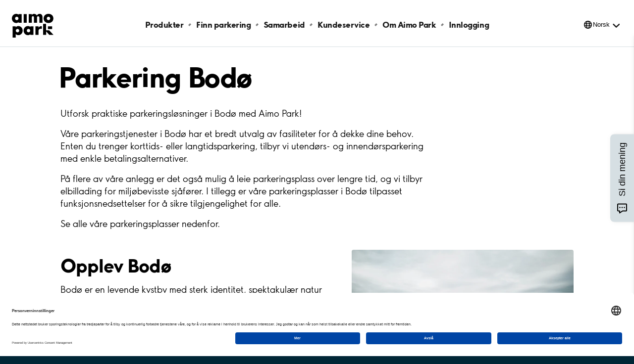

--- FILE ---
content_type: text/html; charset=utf-8
request_url: https://www.aimopark.no/byer/bodo/
body_size: 11473
content:



<!DOCTYPE html>
<html lang="no" country="no">
<head>
	<!-- Start VWO Async SmartCode -->
	<script>
		var getLocalStorage = localStorage.getItem("uc_settings");
		if (getLocalStorage) {
			var localStorageJson = JSON.parse(getLocalStorage);
			var localStorageArray = localStorageJson.services;
			const vwoId = "SJDM9Niuo-X";
			const foundObject = localStorageArray.find(obj => obj.id === vwoId);
			var scriptVWO = document.createElement('script');
			scriptVWO.async = true;
			scriptVWO.type = 'text/javascript';
			scriptVWO.text = `
										window._vwo_code || (function () {
										var account_id = 769915,
										version = 2.0,
										settings_tolerance = 2000,
										hide_element = 'body',
										hide_element_style = 'opacity:0 !important;filter:alpha(opacity=0) !important;background:none !important',
										/* DO NOT EDIT BELOW THIS LINE */
										f = false, w = window, d = document, v = d.querySelector('#vwoCode'), cK = '_vwo_' + account_id + '_settings', cc = {}; try { var c = JSON.parse(localStorage.getItem('_vwo_' + account_id + '_config')); cc = c && typeof c === 'object' ? c : {} } catch (e) { } var stT = cc.stT === 'session' ? w.sessionStorage : w.localStorage; code = { use_existing_jquery: function () { return typeof use_existing_jquery !== 'undefined' ? use_existing_jquery : undefined }, library_tolerance: function () { return typeof library_tolerance !== 'undefined' ? library_tolerance : undefined }, settings_tolerance: function () { return cc.sT || settings_tolerance }, hide_element_style: function () { return '{' + (cc.hES || hide_element_style) + '}' }, hide_element: function () { return typeof cc.hE === 'string' ? cc.hE : hide_element }, getVersion: function () { return version }, finish: function () { if (!f) { f = true; var e = d.getElementById('_vis_opt_path_hides'); if (e) e.parentNode.removeChild(e) } }, finished: function () { return f }, load: function (e) { var t = this.getSettings(), n = d.createElement('script'), i = this; if (t) { n.textContent = t; d.getElementsByTagName('head')[0].appendChild(n); if (!w.VWO || VWO.caE) { stT.removeItem(cK); i.load(e) } } else { n.fetchPriority = 'high'; n.src = e; n.type = 'text/javascript'; n.onerror = function () { _vwo_code.finish() }; d.getElementsByTagName('head')[0].appendChild(n) } }, getSettings: function () { try { var e = stT.getItem(cK); if (!e) { return } e = JSON.parse(e); if (Date.now() > e.e) { stT.removeItem(cK); return } return e.s } catch (e) { return } }, init: function () { if (d.URL.indexOf('__vwo_disable__') > -1) return; var e = this.settings_tolerance(); w._vwo_settings_timer = setTimeout(function () { _vwo_code.finish(); stT.removeItem(cK) }, e); var t = d.currentScript, n = d.createElement('style'), i = this.hide_element(), r = t && !t.async && i ? i + this.hide_element_style() : '', c = d.getElementsByTagName('head')[0]; n.setAttribute('id', '_vis_opt_path_hides'); v && n.setAttribute('nonce', v.nonce); n.setAttribute('type', 'text/css'); if (n.styleSheet) n.styleSheet.cssText = r; else n.appendChild(d.createTextNode(r)); c.appendChild(n); this.load('https://dev.visualwebsiteoptimizer.com/j.php?a=' + account_id + '&u=' + encodeURIComponent(d.URL) + '&vn=' + version) } }; w._vwo_code = code; code.init();
										})();
										`;
			if (foundObject.status === true) {
				document.head.appendChild(scriptVWO);
			} else {
				if (document.head.contains(scriptVWO)) {
					document.head.removeChild(scriptVWO);
				}
			}
		}
	</script>
	<!-- End VWO Async SmartCode -->
	<!-- Optimizely cloud platform code-->
	<script>
!function(T,l,y){var S=T.location,k="script",D="instrumentationKey",C="ingestionendpoint",I="disableExceptionTracking",E="ai.device.",b="toLowerCase",w="crossOrigin",N="POST",e="appInsightsSDK",t=y.name||"appInsights";(y.name||T[e])&&(T[e]=t);var n=T[t]||function(d){var g=!1,f=!1,m={initialize:!0,queue:[],sv:"5",version:2,config:d};function v(e,t){var n={},a="Browser";return n[E+"id"]=a[b](),n[E+"type"]=a,n["ai.operation.name"]=S&&S.pathname||"_unknown_",n["ai.internal.sdkVersion"]="javascript:snippet_"+(m.sv||m.version),{time:function(){var e=new Date;function t(e){var t=""+e;return 1===t.length&&(t="0"+t),t}return e.getUTCFullYear()+"-"+t(1+e.getUTCMonth())+"-"+t(e.getUTCDate())+"T"+t(e.getUTCHours())+":"+t(e.getUTCMinutes())+":"+t(e.getUTCSeconds())+"."+((e.getUTCMilliseconds()/1e3).toFixed(3)+"").slice(2,5)+"Z"}(),iKey:e,name:"Microsoft.ApplicationInsights."+e.replace(/-/g,"")+"."+t,sampleRate:100,tags:n,data:{baseData:{ver:2}}}}var h=d.url||y.src;if(h){function a(e){var t,n,a,i,r,o,s,c,u,p,l;g=!0,m.queue=[],f||(f=!0,t=h,s=function(){var e={},t=d.connectionString;if(t)for(var n=t.split(";"),a=0;a<n.length;a++){var i=n[a].split("=");2===i.length&&(e[i[0][b]()]=i[1])}if(!e[C]){var r=e.endpointsuffix,o=r?e.location:null;e[C]="https://"+(o?o+".":"")+"dc."+(r||"services.visualstudio.com")}return e}(),c=s[D]||d[D]||"",u=s[C],p=u?u+"/v2/track":d.endpointUrl,(l=[]).push((n="SDK LOAD Failure: Failed to load Application Insights SDK script (See stack for details)",a=t,i=p,(o=(r=v(c,"Exception")).data).baseType="ExceptionData",o.baseData.exceptions=[{typeName:"SDKLoadFailed",message:n.replace(/\./g,"-"),hasFullStack:!1,stack:n+"\nSnippet failed to load ["+a+"] -- Telemetry is disabled\nHelp Link: https://go.microsoft.com/fwlink/?linkid=2128109\nHost: "+(S&&S.pathname||"_unknown_")+"\nEndpoint: "+i,parsedStack:[]}],r)),l.push(function(e,t,n,a){var i=v(c,"Message"),r=i.data;r.baseType="MessageData";var o=r.baseData;return o.message='AI (Internal): 99 message:"'+("SDK LOAD Failure: Failed to load Application Insights SDK script (See stack for details) ("+n+")").replace(/\"/g,"")+'"',o.properties={endpoint:a},i}(0,0,t,p)),function(e,t){if(JSON){var n=T.fetch;if(n&&!y.useXhr)n(t,{method:N,body:JSON.stringify(e),mode:"cors"});else if(XMLHttpRequest){var a=new XMLHttpRequest;a.open(N,t),a.setRequestHeader("Content-type","application/json"),a.send(JSON.stringify(e))}}}(l,p))}function i(e,t){f||setTimeout(function(){!t&&m.core||a()},500)}var e=function(){var n=l.createElement(k);n.src=h;var e=y[w];return!e&&""!==e||"undefined"==n[w]||(n[w]=e),n.onload=i,n.onerror=a,n.onreadystatechange=function(e,t){"loaded"!==n.readyState&&"complete"!==n.readyState||i(0,t)},n}();y.ld<0?l.getElementsByTagName("head")[0].appendChild(e):setTimeout(function(){l.getElementsByTagName(k)[0].parentNode.appendChild(e)},y.ld||0)}try{m.cookie=l.cookie}catch(p){}function t(e){for(;e.length;)!function(t){m[t]=function(){var e=arguments;g||m.queue.push(function(){m[t].apply(m,e)})}}(e.pop())}var n="track",r="TrackPage",o="TrackEvent";t([n+"Event",n+"PageView",n+"Exception",n+"Trace",n+"DependencyData",n+"Metric",n+"PageViewPerformance","start"+r,"stop"+r,"start"+o,"stop"+o,"addTelemetryInitializer","setAuthenticatedUserContext","clearAuthenticatedUserContext","flush"]),m.SeverityLevel={Verbose:0,Information:1,Warning:2,Error:3,Critical:4};var s=(d.extensionConfig||{}).ApplicationInsightsAnalytics||{};if(!0!==d[I]&&!0!==s[I]){var c="onerror";t(["_"+c]);var u=T[c];T[c]=function(e,t,n,a,i){var r=u&&u(e,t,n,a,i);return!0!==r&&m["_"+c]({message:e,url:t,lineNumber:n,columnNumber:a,error:i}),r},d.autoExceptionInstrumented=!0}return m}(y.cfg);function a(){y.onInit&&y.onInit(n)}(T[t]=n).queue&&0===n.queue.length?(n.queue.push(a),n.trackPageView({})):a()}(window,document,{src: "https://js.monitor.azure.com/scripts/b/ai.2.gbl.min.js", crossOrigin: "anonymous", cfg: {instrumentationKey:'efc19f1e-4a4d-4a21-b254-cead387fb35a', disableCookiesUsage: false }});
</script>

	<!-- End Optimizely cloud platform code-->
	<link rel="preconnect" href="//app.usercentrics.eu">
	<link rel="preconnect" href="//api.usercentrics.eu">
	<link rel="preload" href="//app.usercentrics.eu/browser-ui/latest/loader.js" as="script">

	<title>Parkering Bodø - Aimo Park NO</title>

	<meta charset="UTF-8" />
	<meta name="viewport" content="width=device-width" />
	<meta name="msapplication-TileColor" content="#ffffff">
	<meta name="msapplication-config" content="/publicResources/favicons/browserconfig.xml">
	<meta name="theme-color" content="#ffffff">

	<meta property="og:url" content="https://www.aimopark.no/byer/bodo/" />

		<link rel="alternate" hreflang="en" href="https://www.aimopark.no/en/cities/bodo/" />
		<link rel="alternate" hreflang="no" href="https://www.aimopark.no/byer/bodo/" />
	<link rel="canonical" href="https://www.aimopark.no/byer/bodo/" />
	<link rel="apple-touch-icon" sizes="180x180" href="/publicResources/favicons/apple-touch-icon.png">
	<link rel="icon" type="image/png" sizes="32x32" href="/publicResources/favicons/favicon-32x32.png">
	<link rel="icon" type="image/png" sizes="16x16" href="/publicResources/favicons/favicon-16x16.png">
	<link rel="manifest" href="/publicResources/favicons/site.webmanifest">
	<link rel="mask-icon" href="/publicResources/favicons/safari-pinned-tab.svg" color="#002636">
	<link rel="shortcut icon" href="/publicResources/favicons/favicon.ico">
	<link href="/static/app.css?v=56.1.0.0" rel="stylesheet" />
		<script id="usercentrics-cmp" data-settings-id="1uLtbU5IZ" src="https://app.usercentrics.eu/browser-ui/latest/loader.js" data-tcf-enabled></script>

	
	<!-- Google Tag Manager -->
<script type="text/javascript">
    window.dataLayer = window.dataLayer || [];
    function gtag() {
        dataLayer.push(arguments);
    }
    //Consent mode v2 default settings
    gtag("consent", "default", {
        ad_user_data: "denied",
        ad_personalization: "denied",
        ad_storage: "denied",
        analytics_storage: "denied",
        wait_for_update: 2000
    });
    gtag("set", "ads_data_redaction", true);
</script>

    <script type="text/plain" data-usercentrics="Google Tag Manager">
    (function(w,d,s,l,i){w[l]=w[l]||[];w[l].push({'gtm.start':
    new Date().getTime(),event:'gtm.js'});var f=d.getElementsByTagName(s)[0],
    j=d.createElement(s),dl=l!='dataLayer'?'&l='+l:'';j.async=true;j.src=
    'https://www.googletagmanager.com/gtm.js?id='+i+dl;f.parentNode.insertBefore(j,f);
    })(window,document,'script','dataLayer','GTM-KQXB6WB');</script>
<!-- End Google Tag Manager -->

	<script>
!function(T,l,y){var S=T.location,k="script",D="instrumentationKey",C="ingestionendpoint",I="disableExceptionTracking",E="ai.device.",b="toLowerCase",w="crossOrigin",N="POST",e="appInsightsSDK",t=y.name||"appInsights";(y.name||T[e])&&(T[e]=t);var n=T[t]||function(d){var g=!1,f=!1,m={initialize:!0,queue:[],sv:"5",version:2,config:d};function v(e,t){var n={},a="Browser";return n[E+"id"]=a[b](),n[E+"type"]=a,n["ai.operation.name"]=S&&S.pathname||"_unknown_",n["ai.internal.sdkVersion"]="javascript:snippet_"+(m.sv||m.version),{time:function(){var e=new Date;function t(e){var t=""+e;return 1===t.length&&(t="0"+t),t}return e.getUTCFullYear()+"-"+t(1+e.getUTCMonth())+"-"+t(e.getUTCDate())+"T"+t(e.getUTCHours())+":"+t(e.getUTCMinutes())+":"+t(e.getUTCSeconds())+"."+((e.getUTCMilliseconds()/1e3).toFixed(3)+"").slice(2,5)+"Z"}(),iKey:e,name:"Microsoft.ApplicationInsights."+e.replace(/-/g,"")+"."+t,sampleRate:100,tags:n,data:{baseData:{ver:2}}}}var h=d.url||y.src;if(h){function a(e){var t,n,a,i,r,o,s,c,u,p,l;g=!0,m.queue=[],f||(f=!0,t=h,s=function(){var e={},t=d.connectionString;if(t)for(var n=t.split(";"),a=0;a<n.length;a++){var i=n[a].split("=");2===i.length&&(e[i[0][b]()]=i[1])}if(!e[C]){var r=e.endpointsuffix,o=r?e.location:null;e[C]="https://"+(o?o+".":"")+"dc."+(r||"services.visualstudio.com")}return e}(),c=s[D]||d[D]||"",u=s[C],p=u?u+"/v2/track":d.endpointUrl,(l=[]).push((n="SDK LOAD Failure: Failed to load Application Insights SDK script (See stack for details)",a=t,i=p,(o=(r=v(c,"Exception")).data).baseType="ExceptionData",o.baseData.exceptions=[{typeName:"SDKLoadFailed",message:n.replace(/\./g,"-"),hasFullStack:!1,stack:n+"\nSnippet failed to load ["+a+"] -- Telemetry is disabled\nHelp Link: https://go.microsoft.com/fwlink/?linkid=2128109\nHost: "+(S&&S.pathname||"_unknown_")+"\nEndpoint: "+i,parsedStack:[]}],r)),l.push(function(e,t,n,a){var i=v(c,"Message"),r=i.data;r.baseType="MessageData";var o=r.baseData;return o.message='AI (Internal): 99 message:"'+("SDK LOAD Failure: Failed to load Application Insights SDK script (See stack for details) ("+n+")").replace(/\"/g,"")+'"',o.properties={endpoint:a},i}(0,0,t,p)),function(e,t){if(JSON){var n=T.fetch;if(n&&!y.useXhr)n(t,{method:N,body:JSON.stringify(e),mode:"cors"});else if(XMLHttpRequest){var a=new XMLHttpRequest;a.open(N,t),a.setRequestHeader("Content-type","application/json"),a.send(JSON.stringify(e))}}}(l,p))}function i(e,t){f||setTimeout(function(){!t&&m.core||a()},500)}var e=function(){var n=l.createElement(k);n.src=h;var e=y[w];return!e&&""!==e||"undefined"==n[w]||(n[w]=e),n.onload=i,n.onerror=a,n.onreadystatechange=function(e,t){"loaded"!==n.readyState&&"complete"!==n.readyState||i(0,t)},n}();y.ld<0?l.getElementsByTagName("head")[0].appendChild(e):setTimeout(function(){l.getElementsByTagName(k)[0].parentNode.appendChild(e)},y.ld||0)}try{m.cookie=l.cookie}catch(p){}function t(e){for(;e.length;)!function(t){m[t]=function(){var e=arguments;g||m.queue.push(function(){m[t].apply(m,e)})}}(e.pop())}var n="track",r="TrackPage",o="TrackEvent";t([n+"Event",n+"PageView",n+"Exception",n+"Trace",n+"DependencyData",n+"Metric",n+"PageViewPerformance","start"+r,"stop"+r,"start"+o,"stop"+o,"addTelemetryInitializer","setAuthenticatedUserContext","clearAuthenticatedUserContext","flush"]),m.SeverityLevel={Verbose:0,Information:1,Warning:2,Error:3,Critical:4};var s=(d.extensionConfig||{}).ApplicationInsightsAnalytics||{};if(!0!==d[I]&&!0!==s[I]){var c="onerror";t(["_"+c]);var u=T[c];T[c]=function(e,t,n,a,i){var r=u&&u(e,t,n,a,i);return!0!==r&&m["_"+c]({message:e,url:t,lineNumber:n,columnNumber:a,error:i}),r},d.autoExceptionInstrumented=!0}return m}(y.cfg);function a(){y.onInit&&y.onInit(n)}(T[t]=n).queue&&0===n.queue.length?(n.queue.push(a),n.trackPageView({})):a()}(window,document,{src: "https://js.monitor.azure.com/scripts/b/ai.2.gbl.min.js", crossOrigin: "anonymous", cfg: {instrumentationKey:'efc19f1e-4a4d-4a21-b254-cead387fb35a', disableCookiesUsage: false }});
</script>

</head>
<body class="citypage  preload">
		<!-- Google Tag Manager (noscript) -->
		<noscript>
			<iframe src="https://www.googletagmanager.com/ns.html?id=GTM-KQXB6WB"
							height="0" width="0" style="display:none;visibility:hidden"></iframe>
		</noscript>
		<!-- End Google Tag Manager (noscript) -->






<header class="aimo-header" data-controller="aimo-header">
	<div class="aimo-header__inner">
		<div class="aimo-header__inner__left">
			<a href=/ class="aimo-header__logo aimo-header__logo--AP" title="Aimo Park"></a>
		</div>
		<div class="aimo-header__inner__right">
			<button class="aimo-header__menu-button" aria-label="&#xC5;pne navigasjon(mobil/pad)">
				<span></span>
				<span></span>
				<span></span>
			</button>
		</div>


<nav class="aimo-navigation" aria-label="top navigation menu">
        <ul>
                <li class="aimo-navigation__startpage"><a href="/">Aimo Park NO</a></li>

                <li ><a href="/produkter/">Produkter</a></li>
                <li ><a href="/finn-parkering/">Finn parkering</a></li>
                <li ><a href="/samarbeid/">Samarbeid</a></li>
                <li ><a href="/kontakt-oss/">Kundeservice</a></li>
                <li ><a href="/om-aimo-park/">Om Aimo Park</a></li>
                <li ><a href="/innlogging/">Innlogging</a></li>
        </ul>


        <div class="aimo-language-selection aimo-language-selection--multilingual" data-controller="aimo-header-language">
            <div class="aimo-language-selection__select">
                <button href="#" 
                    aria-label="&#xC5;pne meny for spr&#xE5;k"
                    aria-haspopup="listbox" 
                    aria-expanded="false" 
                    aria-controls="language-list"
                    >Norsk</button>
            </div>
            <ul id="language-list" role="listbox" aria-hidden="true">
                    <li ><a href="/en/cities/bodo/" tabindex="-1" aria-label="Endre spr&#xE5;k til English">English</a></li>
                    <li class=current><a href="/byer/bodo/" tabindex="-1" aria-label="Endre spr&#xE5;k til Norsk">Norsk</a></li>
                <li class="arrow"></li>
            </ul>
        </div>
</nav>

	</div>
</header>
			<main class="aimo-main">



<header class="citypage__inner" >
        <h1 class="citypage__heading">

Parkering Bodø

</h1>
</header>


<section class="citypage__inner" >

        <div class=citypage__body data-type="xhtml">
            
<p>Utforsk praktiske parkeringsl&oslash;sninger i Bod&oslash; med Aimo Park!</p>
<p>V&aring;re parkeringstjenester i Bod&oslash; har et bredt utvalg av fasiliteter for &aring; dekke dine behov. Enten du trenger korttids- eller langtidsparkering, tilbyr vi utend&oslash;rs- og innend&oslash;rsparkering med enkle betalingsalternativer.</p>
<p>P&aring; flere av v&aring;re anlegg er det ogs&aring; mulig &aring; leie parkeringsplass over lengre tid, og vi tilbyr elbillading for milj&oslash;bevisste sj&aring;f&oslash;rer. I tillegg er v&aring;re parkeringsplasser i Bod&oslash; tilpasset funksjonsnedsettelser for &aring; sikre tilgjengelighet for alle.</p>
<p>Se alle v&aring;re parkeringsplasser nedenfor.</p>





<div class="puffwithlinkblock">
        <div class="puffwithlinkblock__imagecontainer" style=background-image:url(https://www.aimopark.no/cdn-cgi/image/f=auto,w=816,h=464,fit=crop/globalassets/images/no---landsspecifikt/landingssider/bodo-sentrum/bodo-sentrum_hans-joachim-kaiser-unsplash.png); ></div>
    <div class="puffwithlinkblock__textcontainer">
        <h2 class="puffwithlinkblock__heading">

Opplev Bodø

</h2>
        <div class="puffwithlinkblock__text"><p>

Bodø er en levende kystby med sterk identitet, spektakulær natur og et pulserende byliv. Som hovedstad i Nordland og en av Norges raskest voksende byer, kombinerer Bodø urbane opplevelser med nærhet til fjell, hav og arktiske eventyr.

</p></div>
                <a href="/byer/bodo/bodo-sentrum/">Les mer om Bod&#xF8; sentrum</a>
    </div>
</div>


        </div>

</section>

<section class="citypage__wrapper">

    <div data-city-page-filter class="citypage__wrapper__filter">
        <div class="citypage__wrapper__filter__inner">
            <div>
                <label for="filter-text">
                    Fritekstfiltrering
                </label>
                <input id="filter-text"
                       type="search"
                       placeholder="Filtrer etter navn, adresse eller tjeneste"
                       disabled />
            </div>
        </div>
        <div class="citypage__wrapper__switch">
            <button type="button" data-citypage-view="list" class="active" disabled>
                <span>
                    Listevisning
                </span>
            </button>
            <button type="button" data-citypage-view="map" disabled>
                <span>
                    Kartvisning
                </span>
            </button>
        </div>
    </div>



    <div data-view-toggled="true" class="citypage__wrapper__list">
            <ul>
                    <li data-uid="NO-3161" data-visible="true">
                        <article>
                            <h2>
                                <a href="/byer/bodo/norsk-luftfartsmuseum/">
                                    Norsk Luftfartsmuseum
                                </a>
                            </h2>
                                <ul aria-label="services">


                                        <li>
                                            <span>Utendørs</span>
                                        </li>

                                        <li>
                                            <span>Korttids&shy;parkering</span>
                                        </li>






                                            <li aria-label="service">
                                                <span>Tilpasset forflytnings&shy;hemmede</span>
                                            </li>

                                </ul>
                            <footer>
                                <span>Plassmyrveien 1 </span>
                                <button data-show-on-map data-uid="NO-3161" data-lat="67.27647" data-lng="14.41084">
                                    Vis i kart
                                </button>
                            </footer>
                        </article>
                    </li>
                    <li data-uid="NO-3159" data-visible="true">
                        <article>
                            <h2>
                                <a href="/byer/bodo/bodo-spektrum/">
                                    Bod&#xF8; Spektrum
                                </a>
                            </h2>
                                <ul aria-label="services">


                                        <li>
                                            <span>Utendørs</span>
                                        </li>

                                        <li>
                                            <span>Korttids&shy;parkering</span>
                                        </li>

                                        <li>
                                            <span>Langtids&shy;parkering</span>
                                        </li>





                                            <li aria-label="service">
                                                <span>Tilpasset forflytnings&shy;hemmede</span>
                                            </li>
                                            <li aria-label="service">
                                                <span>Ladepunkt</span>
                                            </li>

                                </ul>
                            <footer>
                                <span>Plassmyrveien 11 </span>
                                <button data-show-on-map data-uid="NO-3159" data-lat="67.277313" data-lng="14.414617">
                                    Vis i kart
                                </button>
                            </footer>
                        </article>
                    </li>
                    <li data-uid="NO-3160" data-visible="true">
                        <article>
                            <h2>
                                <a href="/byer/bodo/trekanten-senter-bodo/">
                                    Trekanten Senter Bod&#xF8;
                                </a>
                            </h2>
                                <ul aria-label="services">


                                        <li>
                                            <span>Utendørs</span>
                                        </li>

                                        <li>
                                            <span>Korttids&shy;parkering</span>
                                        </li>






                                            <li aria-label="service">
                                                <span>Tilpasset forflytnings&shy;hemmede</span>
                                            </li>

                                </ul>
                            <footer>
                                <span>Gidsken Jakobsens vei 30 </span>
                                <button data-show-on-map data-uid="NO-3160" data-lat="67.277023" data-lng="14.417662">
                                    Vis i kart
                                </button>
                            </footer>
                        </article>
                    </li>
                    <li data-uid="NO-3180" data-visible="true">
                        <article>
                            <h2>
                                <a href="/byer/bodo/sjogata-p-hus/">
                                    Sj&#xF8;gata P-hus
                                </a>
                            </h2>
                                <ul aria-label="services">


                                        <li>
                                            <span>Utendørs</span>
                                        </li>

                                        <li>
                                            <span>Korttids&shy;parkering</span>
                                        </li>




                                        <li>
                                            <span>Takhøyde over 2 m</span>
                                        </li>


                                            <li aria-label="service">
                                                <span>Ladepunkt</span>
                                            </li>
                                            <li aria-label="service">
                                                <span>Tilpasset forflytnings&shy;hemmede</span>
                                            </li>

                                </ul>
                            <footer>
                                <span>Sj&#xF8;gata 30 </span>
                                <button data-show-on-map data-uid="NO-3180" data-lat="67.285607" data-lng="14.39154">
                                    Vis i kart
                                </button>
                            </footer>
                        </article>
                    </li>
                    <li data-uid="NO-3179" data-visible="true">
                        <article>
                            <h2>
                                <a href="/byer/bodo/dronningens_gate_23/">
                                    Dronningens gate 23
                                </a>
                            </h2>
                                <ul aria-label="services">


                                        <li>
                                            <span>Utendørs</span>
                                        </li>

                                        <li>
                                            <span>Korttids&shy;parkering</span>
                                        </li>

                                        <li>
                                            <span>Langtids&shy;parkering</span>
                                        </li>



                                        <li>
                                            <span>Takhøyde over 2 m</span>
                                        </li>



                                </ul>
                            <footer>
                                <span>Dronningens gate 23 </span>
                                <button data-show-on-map data-uid="NO-3179" data-lat="67.284686" data-lng="14.385085">
                                    Vis i kart
                                </button>
                            </footer>
                        </article>
                    </li>
                    <li data-uid="NO-3193" data-visible="true">
                        <article>
                            <h2>
                                <a href="/byer/bodo/aspmyra-stadion-2/">
                                    Aspmyra Stadion 2
                                </a>
                            </h2>
                                <ul aria-label="services">


                                        <li>
                                            <span>Utendørs</span>
                                        </li>





                                        <li>
                                            <span>Takhøyde over 2 m</span>
                                        </li>


                                            <li aria-label="service">
                                                <span>Tilpasset forflytnings&shy;hemmede</span>
                                            </li>

                                </ul>
                            <footer>
                                <span>Fridtjof Nansens vei </span>
                                <button data-show-on-map data-uid="NO-3193" data-lat="67.27589" data-lng="14.383356">
                                    Vis i kart
                                </button>
                            </footer>
                        </article>
                    </li>
                    <li data-uid="NO-3194" data-visible="true">
                        <article>
                            <h2>
                                <a href="/byer/bodo/aspmyra-stadion-1/">
                                    Aspmyra Stadion 1
                                </a>
                            </h2>
                                <ul aria-label="services">


                                        <li>
                                            <span>Utendørs</span>
                                        </li>

                                        <li>
                                            <span>Korttids&shy;parkering</span>
                                        </li>

                                        <li>
                                            <span>Langtids&shy;parkering</span>
                                        </li>



                                        <li>
                                            <span>Takhøyde over 2 m</span>
                                        </li>


                                            <li aria-label="service">
                                                <span>Tilpasset forflytnings&shy;hemmede</span>
                                            </li>
                                            <li aria-label="service">
                                                <span>Ladepunkt</span>
                                            </li>

                                </ul>
                            <footer>
                                <span>Fridtjof Nansensvei  3</span>
                                <button data-show-on-map data-uid="NO-3194" data-lat="67.27653" data-lng="14.382463">
                                    Vis i kart
                                </button>
                            </footer>
                        </article>
                    </li>
                    <li data-uid="NO-3171" data-visible="true">
                        <article>
                            <h2>
                                <a href="/byer/bodo/moloveien-20/">
                                    Moloveien 20
                                </a>
                            </h2>
                                <ul aria-label="services">


                                        <li>
                                            <span>Utendørs</span>
                                        </li>

                                        <li>
                                            <span>Korttids&shy;parkering</span>
                                        </li>

                                        <li>
                                            <span>Langtids&shy;parkering</span>
                                        </li>



                                        <li>
                                            <span>Takhøyde over 2 m</span>
                                        </li>


                                            <li aria-label="service">
                                                <span>Tilpasset forflytnings&shy;hemmede</span>
                                            </li>

                                </ul>
                            <footer>
                                <span>Moloveien 20 </span>
                                <button data-show-on-map data-uid="NO-3171" data-lat="67.281661" data-lng="14.376014">
                                    Vis i kart
                                </button>
                            </footer>
                        </article>
                    </li>
                    <li data-uid="NO-3196" data-visible="true">
                        <article>
                            <h2>
                                <a href="/byer/bodo/nordstrandveien-41/">
                                    Nordstrandveien 41
                                </a>
                            </h2>
                                <ul aria-label="services">


                                        <li>
                                            <span>Utendørs</span>
                                        </li>

                                        <li>
                                            <span>Korttids&shy;parkering</span>
                                        </li>

                                        <li>
                                            <span>Langtids&shy;parkering</span>
                                        </li>



                                        <li>
                                            <span>Takhøyde over 2 m</span>
                                        </li>


                                            <li aria-label="service">
                                                <span>Tilpasset forflytnings&shy;hemmede</span>
                                            </li>
                                            <li aria-label="service">
                                                <span>Ladepunkt</span>
                                            </li>

                                </ul>
                            <footer>
                                <span>Nordstrandveien 41</span>
                                <button data-show-on-map data-uid="NO-3196" data-lat="67.295249" data-lng="14.407037">
                                    Vis i kart
                                </button>
                            </footer>
                        </article>
                    </li>
                    <li data-uid="NO-3155" data-visible="true">
                        <article>
                            <h2>
                                <a href="/byer/bodo/morkvedgarden/">
                                    M&#xF8;rkvedg&#xE5;rden
                                </a>
                            </h2>
                            <footer>
                                <span>Universitetsaleen 1 </span>
                                <button data-show-on-map data-uid="NO-3155" data-lat="67.288143" data-lng="14.56018">
                                    Vis i kart
                                </button>
                            </footer>
                        </article>
                    </li>
            </ul>
    </div>

    <div data-view-toggled="false" data-controller="city-page" class="citypage__wrapper__map">
        <script type="text/x-config">
		{
			"episerver" : {
				"searchpageUrl" : "/finn-parkering/",
				"bookingflowUrl" : "/bestillingsflyt/",
				"bookingController" : "/booking/",
				"selectedlanguage" : "no",
				"apikey" : "AIzaSyAhNiZeYN7dtDdwBykTA3OwwJz7hlYyPq8 "
			},
			"city": {
				"longitude": "14.404916",
				"latitude": "67.2803556"
			},
			"facilities": [
{ "Uid": "NO-3161","Name": "Norsk Luftfartsmuseum","Address": {"city": "Bodø","street": "Plassmyrveien 1","number": "","postCode": "8008","distance": "0,5014088895418345","Marker": {"Type": "Point","Coordinates": {"lat": "67.27647","lng": "14.41084",},},},"url": "/byer/bodo/norsk-luftfartsmuseum/","hasLtp": "False","hasStp": "True","indoor": "False","info": {"heated": "False","maxVehicleHeight": "0","type": "TERRAIN",},"services": ["mobilePhoneCoverage","publicTransportation","disabled"],"updated": "01.01.0001 00:00:00" },{ "Uid": "NO-3159","Name": "Bodø Spektrum","Address": {"city": "Bodø","street": "Plassmyrveien 11","number": "","postCode": "8008","distance": "0,5367073550841176","Marker": {"Type": "Point","Coordinates": {"lat": "67.277313","lng": "14.414617",},},},"url": "/byer/bodo/bodo-spektrum/","hasLtp": "True","hasStp": "True","indoor": "False","info": {"heated": "False","maxVehicleHeight": "0","type": "TERRAIN",},"services": ["motorcycleParking","disabled","mobilePhoneCoverage","electricChargingPoint","toilet","AED"],"updated": "01.01.0001 00:00:00" },{ "Uid": "NO-3160","Name": "Trekanten Senter Bodø","Address": {"city": "Bodø","street": "Gidsken Jakobsens vei 30","number": "","postCode": "1383","distance": "0,661057789825966","Marker": {"Type": "Point","Coordinates": {"lat": "67.277023","lng": "14.417662",},},},"url": "/byer/bodo/trekanten-senter-bodo/","hasLtp": "False","hasStp": "True","indoor": "False","info": {"heated": "False","maxVehicleHeight": "200","type": "TERRAIN",},"services": ["mobilePhoneCoverage","publicTransportation","serviceCar","disabled"],"updated": "01.01.0001 00:00:00" },{ "Uid": "NO-3180","Name": "Sjøgata P-hus","Address": {"city": "Bodø","street": "Sjøgata 30","number": "","postCode": "8006","distance": "0,819077633148604","Marker": {"Type": "Point","Coordinates": {"lat": "67.285607","lng": "14.39154",},},},"url": "/byer/bodo/sjogata-p-hus/","hasLtp": "False","hasStp": "True","indoor": "False","info": {"heated": "False","maxVehicleHeight": "","type": "OPEN_AIR_PARKING",},"services": ["electricChargingPoint","disabled","publicTransportation","mobilePhoneCoverage"],"updated": "01.01.0001 00:00:00" },{ "Uid": "NO-3179","Name": "Dronningens gate 23","Address": {"city": "Bodø","street": "Dronningens gate 23","number": "","postCode": "8008","distance": "0,9782925209052703","Marker": {"Type": "Point","Coordinates": {"lat": "67.284686","lng": "14.385085",},},},"url": "/byer/bodo/dronningens_gate_23/","hasLtp": "True","hasStp": "True","indoor": "False","info": {"heated": "False","maxVehicleHeight": "","type": "TERRAIN",},"services": ["mobilePhoneCoverage","publicTransportation"],"updated": "01.01.0001 00:00:00" },{ "Uid": "NO-3193","Name": "Aspmyra Stadion 2","Address": {"city": "Bodø","street": "Fridtjof Nansens vei","number": "","postCode": "8003","distance": "1,050734041442469","Marker": {"Type": "Point","Coordinates": {"lat": "67.27589","lng": "14.383356",},},},"url": "/byer/bodo/aspmyra-stadion-2/","hasLtp": "False","hasStp": "False","indoor": "False","info": {"heated": "False","maxVehicleHeight": "","type": "",},"services": ["publicTransportation","disabled","mobilePhoneCoverage"],"updated": "01.01.0001 00:00:00" },{ "Uid": "NO-3194","Name": "Aspmyra Stadion 1","Address": {"city": "Bodø","street": "Fridtjof Nansensvei ","number": "3","postCode": "8003","distance": "1,0539976094171106","Marker": {"Type": "Point","Coordinates": {"lat": "67.27653","lng": "14.382463",},},},"url": "/byer/bodo/aspmyra-stadion-1/","hasLtp": "True","hasStp": "True","indoor": "False","info": {"heated": "False","maxVehicleHeight": "","type": "",},"services": ["disabled","electricChargingPoint","mobilePhoneCoverage","publicTransportation","toilet"],"updated": "01.01.0001 00:00:00" },{ "Uid": "NO-3171","Name": "Moloveien 20","Address": {"city": "Bodø","street": "Moloveien 20","number": "","postCode": "8003","distance": "1,249649280875294","Marker": {"Type": "Point","Coordinates": {"lat": "67.281661","lng": "14.376014",},},},"url": "/byer/bodo/moloveien-20/","hasLtp": "True","hasStp": "True","indoor": "False","info": {"heated": "False","maxVehicleHeight": "","type": "TERRAIN",},"services": ["mobilePhoneCoverage","disabled"],"updated": "01.01.0001 00:00:00" },{ "Uid": "NO-3196","Name": "Nordstrandveien 41","Address": {"city": "Bodø","street": "Nordstrandveien","number": "41","postCode": "8012","distance": "1,6585721304623686","Marker": {"Type": "Point","Coordinates": {"lat": "67.295249","lng": "14.407037",},},},"url": "/byer/bodo/nordstrandveien-41/","hasLtp": "True","hasStp": "True","indoor": "False","info": {"heated": "False","maxVehicleHeight": "","type": "",},"services": ["disabled","electricChargingPoint","mobilePhoneCoverage"],"updated": "01.01.0001 00:00:00" },{ "Uid": "NO-3155","Name": "Mørkvedgården","Address": {"city": "Bodø","street": "Universitetsaleen 1","number": "","postCode": "8026","distance": "6,722877127281589","Marker": {"Type": "Point","Coordinates": {"lat": "67.288143","lng": "14.56018",},},},"url": "/byer/bodo/morkvedgarden/","hasLtp": "True","hasStp": "True","indoor": "False","info": {"heated": "False","maxVehicleHeight": "0","type": "TERRAIN",},"services": [],"updated": "01.01.0001 00:00:00" }			],
			"localization" : {
				"headings" : {
					"filteroverlay": "Filter",
					"showonmapoverlay" : "Vis i kart",
					"result" : "Resultat",
					"address" : "Adresse",
					"distance" : "Avstand",
					"distancealternative" : "Avstand til valgt adresse",
					"distancealternativetwo" : "Fra valgt adresse",
					"availableproducts" : "Tilgjengelige produkter",
					"rentalinstructions" : "P-plass til leie instruksjoner",
					"notes" : "Leie&amp;shy;informasjon",
					"nofacilities" : "Dessverre fant vi ingen parkeringsplass som samsvarte med s&#xF8;ket ditt. Pr&#xF8;v en annen adresse eller klikk tilbakestill for &#xE5; se alle v&#xE5;re parkeringsplasser i omr&#xE5;det."
				},
				"inputs" : {
					"textbox" : "By, omr&#xE5;de eller gate",
					"searchbutton" : "S&#xF8;k",
					"expectedstartingdate" : "&#xD8;nsket startdato",
					"showonmap" : "Vis i kart",
					"filter" : "Filter",
					"showmore" : "Vis mer",
					"allproducts" : "Alle produkter",
					"reloadmap" : "S&#xF8;k i omr&#xE5;det",
					"showonmapclose" : "Lukk kartvisning",
					"close" : "Lukk",
					"price" : "Pris",
					"allcities" : "Alle steder",
					"sweden" : "Sverige",
					"norway" : "Norge",
					"finland" : "Finland",
					"listview" : "Listevisning",
					"mapview" : "Kartvisning"
				},
				"messages" : {
					"loading" : {
						"heading" : "Loading",
						"text" : "Vi laster fortsatt opp informasjon knyttet til ditt s&#xF8;k"
					},
					"error" : {
						"heading" : "Noe gikk feil",
						"text" : "Noe gikk galt, pr&#xF8;v igjen senere"
					},
					"emptyresult" : {
						"heading" : "Ingen treff",
						"text" : "For &#xE5; f&#xE5; treff, pr&#xF8;v &#xE5; endre s&#xF8;ket med &#xE5; zoome ut, endre filter eller legg inn annen adresse"
					},
					"goLiveMessage" : "",
					"noResultsMessage" : "Ingen resultater funnet"
				},
				"filter" : {
					"headings" : {
						"services" : "Tilgjengelige tjenester"
					},
					"buttons" : {
						"clearshort" : "Fjern",
						"clearlong" : "Fjern alle filter",
						"none" : "Vis 0 parkeringsanlegg",
						"single" : "Vis 1 parkeringsanlegg",
						"multiple" : "Vis {0} parkeringsanlegg"
					},
					"info" : {
						"indoor" : "Innend&#xF8;rs",
						"outdoor" : "Utend&#xF8;rs",
						"heated" : "Oppvarmet",
						"maxVehicleHeight" : "Takh&#xF8;yde over 2 m",
						"LTP" : "Langtids&amp;shy;parkering",
						"STP" : "Korttids&amp;shy;parkering",
					},
					"services" : {
						"aed" : "Hjertestarter",
						"anpr" : "Automatisk skilt&amp;shy;gjenkjenning",
						"bicycleparking" : "Sykkelparkering",
						"buggyhire" : "Barnevogn utleie",
						"cctv" : "Kamera&amp;shy;overv&#xE5;ket",
						"cambiocarsharing" : "Bildeling",
						"carrental" : "Billeie",
						"carrepair" : "Bilservice",
						"carwash" : "Bilpleie",
						"changingtable" : "Stellebord",
						"coinpayment" : "Myntbetaling",
						"creditcardpayment" : "Kortbetaling",
						"disabled" : "Tilpasset forflytnings&amp;shy;hemmede",
						"disabledtoilet" : "Toalett for forflytnings&amp;shy;hemmede",
						"drinkingwater" : "Drikkevann",
						"electricchargingpoint" : "Ladepunkt",
						"elevator" : "Heis",
						"familyparkingspots" : "Familie&amp;shy;parkering",
						"hearingaidloop" : "H&#xF8;rselsapparat&amp;shy;loop",
						"helppoint" : "Service desk",
						"hospital" : "F&#xF8;rstehjelp",
						"information" : "Informasjon",
						"jumpleads" : "Startkabler",
						"mobilepayment" : "Mobilbetaling",
						"mobilephonecoverage" : "Mobildekning",
						"motorcycleparking" : "Motorsykkel&amp;shy;parkering",
						"newspapermagazines" : "Aviser",
						"pickuppoint" : "Pickup point",
						"publictransportation" : "Offentlig transport",
						"servicecar" : "Servicebil",
						"shoepolisher" : "Skopusser",
						"shoppingtrolley" : "Handlevogn",
						"surveillanceatnight" : "Overv&#xE5;king om natten",
						"toilet" : "Toalett",
						"tyrepump" : "Luftkompressor",
						"umbrellahire" : "Paraplyleie",
						"vendingmachine" : "Salgsautomat",
						"wifi" : "wifi",
						"onlySTP" : "Kun tilgjengelig for korttidsparkering."
					}
				},
				"products" : {
					"productamount" : "Vis {0} produkter",
					"hideproducts" : "Skjul",
					"permonth" : "/m&#xE5;ned",
					"availablespots" : "Tilgjengelig fra",
					"book" : "Bestill",
					"datemissing" : "Mangler dato",
					"noproducts" : "Ingen produkter tilgjengelig",
					"available" : "Tilgjengelig fra",
					"pricechangedate": "Prisen p&#xE5; dette produktet vil endre seg",
					"pricechangeprice": "Ny m&#xE5;nedspris vil bli",
					"promodiscount": "Prisreduksjon",
					"promovalid": "Gyldig",
					"adunit": "Enhet",
					"adunits": "Enheter",
					"mandatory": "Obligatorisk",
					"optional": "Valgfri",
					"bundled": "Pakket",
					"adavailable": "Tilgjengelig",
				}
			}
		}
        </script>
    </div>
</section>
</main>



<footer class="aimo-footer">




<ul class="aimo-footer__links aimo-footer__links--top">
		<li>
			<a class=aimo-footer__links__link href="/om-aimo-park/om-nettstedet/personvernerklaring/"><span>Personvernerklæring</span></a>
		</li>
		<li>
			<a class=aimo-footer__links__link href="/om-aimo-park/om-nettstedet/">Om <span>nettstedet</span></a>
		</li>
		<li>
			<a class=aimo-footer__links__link href="https://career.aimopark.se/no" rel="noreferrer"><span>Karriere</span></a>
		</li>
		<li>
			<a class=aimo-footer__links__link href="/kontakt-oss/kontakt-oss/">Kontakt <span>oss</span></a>
		</li>
		<li>
			<a class=aimo-footer__links__link href="/byer/"><span>Byer</span></a>
		</li>
		<li>
			<a class=aimo-footer__links__link href="/kontakt-oss/vilkar-for-kjop-og-bruk-av-parkeringstjenester/"><span>Avtalevilkår</span></a>
		</li>
</ul>



	<div class="aimo-footer__bottom-section">




<ul class="aimo-footer__links aimo-footer__links--bottom">
		<li>
			<a class=aimo-footer__links__link href="https://www.facebook.com/aimonorway" target="_blank" rel="noreferrer"><span>Facebook</span></a>
		</li>
		<li>
			<a class=aimo-footer__links__link href="https://www.linkedin.com/company/4838123" target="_blank" rel="noreferrer"><span>LinkedIn</span></a>
		</li>
		<li>
			<a class=aimo-footer__links__link href="https://www.youtube.com/@aimonorway" target="_blank" rel="noreferrer"><span>youTube</span></a>
		</li>
		<li>
			<a class=aimo-footer__links__link href="https://www.instagram.com/aimonorway/" target="_blank" rel="noreferrer"><span>Instagram</span></a>
		</li>
</ul>



		<div class="aimo-footer__logo">
			<ul class="aimo-footer__links aimo-footer__links--family">
				<li>
						<a class="aimo-footer__links__link aimo" href=/om-aimo-park/aimofamily/ rel="noreferrer"
							target="_top"><span>aimo</span></a>
				</li>
				<li>
						<a class="aimo-footer__links__link aimoshare" href=https://aimoshare.se/?lang=en rel="noreferrer"
							target="_blank"><span>share</span></a>
				</li>
				<li>
							<div class="aimo-footer__links__link aimocharge"></div>
				</li>
			</ul>
				<svg viewBox="0 0 438 251" version="1.1" xmlns="http://www.w3.org/2000/svg" focusable="false">
					<path id="Path"
						d="m290.73 0.01c-12.64 0-21.62 6.15-27.77 17.21-6.49-11.94-17.9-17.21-30.71-17.21-7.08 0-20.14 4.11-22.88 14.23h-0.37v-11.23h-31.93v90h31.93v-44c0-9.31-1.19-24.38 11.43-24.22 14.05 0.17 11.45 14.91 11.45 24.22v44h31.94v-44c0-9.13-2.25-23.53 12.49-23.53 12.47 0 13.17 13.53 13.17 20.54v47h31.94v-58.25c0-22.29-10.18-34.76-30.71-34.76" />
					<rect id="a" x="124.06" y="3" width="31.95" height="90.05" />
					<path id="Shape"
						d="m384.81 65.93c-9.8914 0.0055184-17.914-8.0086-17.92-17.9-0.00552-9.8914 8.0086-17.914 17.9-17.92 9.8914-0.0055205 17.914 8.0086 17.92 17.9-0.049184 9.8671-8.033 17.855-17.9 17.91m0-65.92c-29.28 0-51.4 19-51.4 48.1 0 29 22.29 47.92 51.4 47.92 28.77 0 51.39-18.61 51.39-47.92 0-29.84-23-48.1-51.39-48.1" />
					<path id="Shape"
						d="m51.42 65.93c-9.8914 0.0055184-17.914-8.0086-17.92-17.9-0.0055194-9.8914 8.0086-17.914 17.9-17.92 9.8914-0.0055205 17.914 8.0086 17.92 17.9-0.049184 9.8671-8.033 17.855-17.9 17.91m51.4-62.91h-31.94v7.11c-4.41-6.21-14.68-10.11-25.39-10.11-25.81 0-45.49 21.24-45.49 47.92 0 27.39 20.39 48.11 45.84 48.11 14.61 0 25-9.67 25-9.67v6.64h31.94l0.04-90z" />
					<path id="c"
						d="m174.64 193.89c-7.2476 0.004036-13.783-4.3603-16.557-11.056s-1.2382-14.403 3.8895-19.525c5.1277-5.1219 12.837-6.6487 19.53-3.8677 6.6928 2.781 11.05 9.3215 11.038 16.569-0.049209 9.8671-8.033 17.855-17.9 17.91m51.36-62.91h-31.9v7.11c-4.41-6.2-14.68-10.09-25.39-10.09-25.81 0-45.48 21.23-45.48 47.91 0 27.39 20.38 48.11 45.83 48.11 14.62 0 25-9.68 25-9.68v6.64h31.94v-90z" />
					<path
						d="m99.74 141.22c-8.4626-8.4315-19.955-13.115-31.9-13-13.23 0-21.86 5.82-27.47 12.84v-9.83h-32.1v118h32.1v-37.01c7.2972 7.5477 17.382 11.755 27.88 11.63 11.476 0.11675 22.522-4.3586 30.68-12.43 8.63-8.42 14.44-20.46 14.44-35.5 0-15.45-6.21-27.28-13.63-34.7zm-40.47 53.05c-7.2457 0.004042-13.78-4.3581-16.555-11.052s-1.243-14.399 3.8805-19.523c5.1235-5.1235 12.829-6.6552 19.523-3.8805s11.056 9.309 11.052 16.555c-0.054648 9.8632-8.0368 17.845-17.9 17.9z" />
					<polygon id="b"
						points="359.38 172.69 359.38 171.88 359.38 104.73 328.22 104.73 328.22 221 360.31 221 360.31 184.3 393.01 221 437.53 221 391.83 172.69" />
					<rect x="378.34" y="130.8" width="44.47" height="28.26" />
					<path
						d="m287.24 161.47c0.16-0.14 0.35-0.31 0.58-0.49l0.21-0.16 0.29-0.22c4.14-3.07 9-3.67 12.71-3.72h14.31v-17.53-9.8h-7.2c-5.7 0.08-11.18 1.09-15.75 3.57-5.384 2.7024-9.7816 7.03-12.57 12.37v-14.55h-31.91v90.07h31.92v-39c0-4.79 0.4-14.17 7.18-20.35l0.23-0.19z" />
				</svg>
		</div>
	</div>
</footer>

		<script type="module" src="/static/app.js?v=56.1.0.0"></script>
<script defer="defer" src="/Util/Find/epi-util/find.js"></script>
<script>
document.addEventListener('DOMContentLoaded',function(){if(typeof FindApi === 'function'){var api = new FindApi();api.setApplicationUrl('/');api.setServiceApiBaseUrl('/find_v2/');api.processEventFromCurrentUri();api.bindWindowEvents();api.bindAClickEvent();api.sendBufferedEvents();}})
</script>
</body>
</html>


--- FILE ---
content_type: image/svg+xml
request_url: https://www.aimopark.no/static/map-marker-hollow.c86b0ea8.svg
body_size: -112
content:
<svg width="12" height="16" fill="none" xmlns="http://www.w3.org/2000/svg"><g clip-path="url('#clip0_5075_1583')"><path d="M5.383 15.677C.843 9.095 0 8.42 0 6a6 6 0 1 1 12 0c0 2.42-.843 3.095-5.383 9.677a.75.75 0 0 1-1.234 0ZM6 8.5a2.5 2.5 0 1 0 0-5 2.5 2.5 0 0 0 0 5Z" fill="#333"/></g><defs><clipPath id="clip0_5075_1583"><path fill="#fff" d="M0 0h12v16H0z"/></clipPath></defs></svg>

--- FILE ---
content_type: image/svg+xml
request_url: https://www.aimopark.no/static/map-marker-red.594f507d.svg
body_size: -156
content:
<svg height="1792" width="1792" xmlns="http://www.w3.org/2000/svg"><path fill="#E00" d="M896 1088q66 0 128-15v655q0 26-19 45t-45 19H832q-26 0-45-19t-19-45v-655q61 15 128 15zM896 0q212 0 362 150t150 362-150 362-362 150-362-150-150-362 150-362T896 0zm0 224q14 0 23-9t9-23-9-23-23-9q-146 0-249 103T544 512q0 14 9 23t23 9 23-9 9-23q0-119 84.5-203.5T896 224z"/></svg>